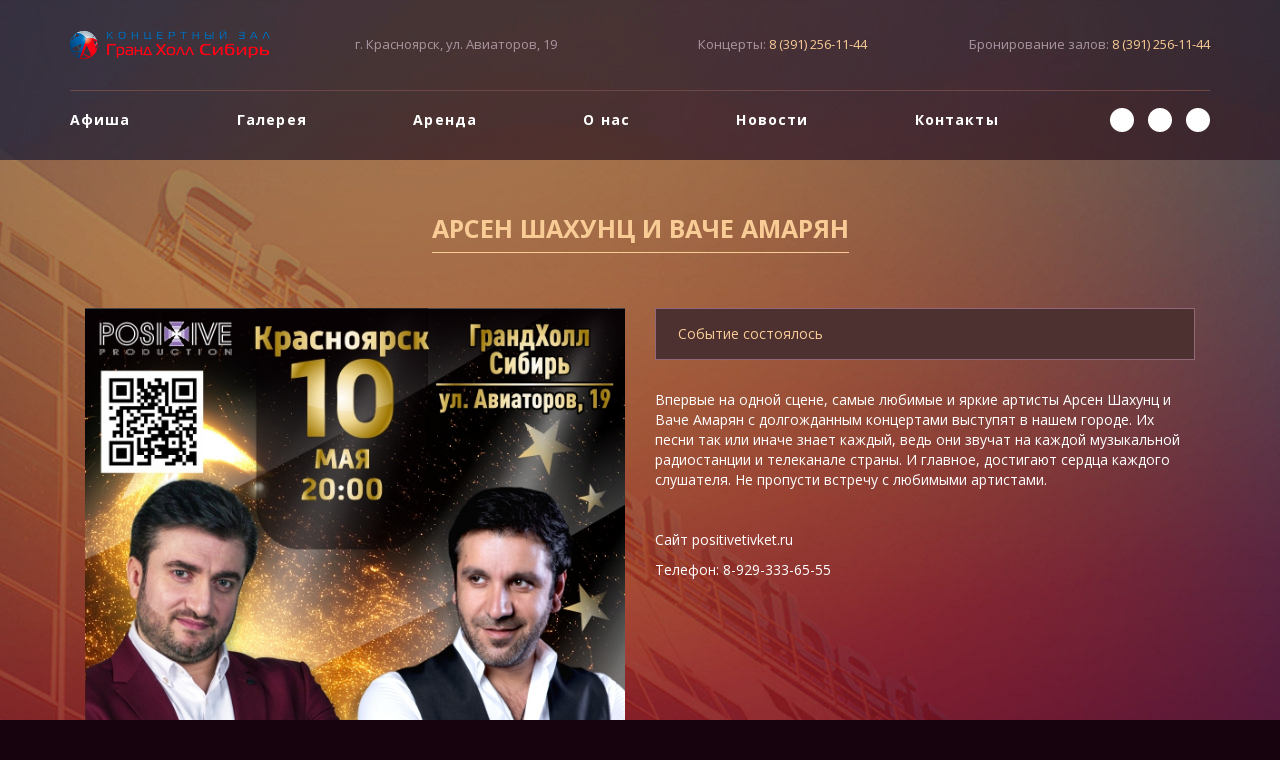

--- FILE ---
content_type: text/html; charset=utf-8
request_url: https://grandhallsiberia.ru/event/arsen-shahunc-i-vache-amaryan
body_size: 5773
content:
<!DOCTYPE html PUBLIC "-//W3C//DTD XHTML+RDFa 1.0//EN"
  "http://www.w3.org/MarkUp/DTD/xhtml-rdfa-1.dtd">
<html lang="ru" dir="ltr" prefix="content: http://purl.org/rss/1.0/modules/content/ dc: http://purl.org/dc/terms/ foaf: http://xmlns.com/foaf/0.1/ og: http://ogp.me/ns# rdfs: http://www.w3.org/2000/01/rdf-schema# sioc: http://rdfs.org/sioc/ns# sioct: http://rdfs.org/sioc/types# skos: http://www.w3.org/2004/02/skos/core# xsd: http://www.w3.org/2001/XMLSchema#">
<head profile="http://www.w3.org/1999/xhtml/vocab">
  <meta charset="utf-8">
  <meta name="viewport" content="width=device-width, initial-scale=1.0">
  <meta http-equiv="Content-Type" content="text/html; charset=utf-8" />
<link rel="shortcut icon" href="https://grandhallsiberia.ru/sites/all/themes/main/favicon.ico" type="image/vnd.microsoft.icon" />
<meta name="description" content="Впервые на одной сцене, самые любимые и яркие артисты Арсен Шахунц и Ваче Амарян с долгожданным концертами выступят в нашем городе. Их песни так или иначе знает каждый, ведь они звучат на каждой музыкальной радиостанции и телеканале страны. И главное, достигают сердца каждого слушателя. Не пропусти встречу с любимыми артистами. Сайт positivetivket.ru Телефон: 8-929-333-65-55" />
  <title>АРСЕН ШАХУНЦ И ВАЧЕ АМАРЯН | Концертный зал Гранд Холл Сибирь</title>
  <link type="text/css" rel="stylesheet" href="https://grandhallsiberia.ru/sites/default/files/css/css_lQaZfjVpwP_oGNqdtWCSpJT1EMqXdMiU84ekLLxQnc4.css" media="all" />
<link type="text/css" rel="stylesheet" href="https://grandhallsiberia.ru/sites/default/files/css/css_OrIA_zjxEjeoNGCV6Z1z6A-YJIOZPmxdadUFbkJ6jtI.css" media="all" />
<link type="text/css" rel="stylesheet" href="https://grandhallsiberia.ru/sites/default/files/css/css_3ib6EzMQUGLXwvNBieusy6VzsdHEXdR1YEVH6vqstfM.css" media="all" />
<link type="text/css" rel="stylesheet" href="https://grandhallsiberia.ru/sites/default/files/css/css_oESgLjZHxsvev665mdW8WNABlSi7JRp43Ga9IAf1TEM.css" media="all" />
  <!-- HTML5 element support for IE6-8 -->
  <!--[if lt IE 9]>
    <script src="//html5shiv.googlecode.com/svn/trunk/html5.js"></script>
  <![endif]-->
  <script src="//ajax.googleapis.com/ajax/libs/jquery/2.2.4/jquery.min.js"></script>
<script>window.jQuery || document.write("<script src='/sites/all/modules/jquery_update/replace/jquery/2.2/jquery.min.js'>\x3C/script>")</script>
<script src="https://grandhallsiberia.ru/sites/default/files/js/js_GOikDsJOX04Aww72M-XK1hkq4qiL_1XgGsRdkL0XlDo.js"></script>
<script src="https://grandhallsiberia.ru/sites/default/files/js/js_pRvOCQ34SqqqOVSzd_1v-Psx3xiNR_dQC3xife5iWbQ.js"></script>
<script src="https://grandhallsiberia.ru/sites/default/files/js/js_atX7r1z3VQVL0J96o3-BIUyEdiFxK-XnZAbm4pZyuOc.js"></script>
<script src="https://grandhallsiberia.ru/sites/default/files/js/js_kSS_C3Uhprawqu1mT6MvSDRwGpXgIG9Mq-EDrz4bFjs.js"></script>
<script src="https://api-maps.yandex.ru/1.1/index.xml"></script>
<script src="https://grandhallsiberia.ru/sites/default/files/js/js_5JffF9snUA0UEJMEnKlxtjmo6QbQ5PtPvoX1IzzG8as.js"></script>
<script src="https://grandhallsiberia.ru/sites/default/files/js/js_W83ApLaWa3u7uYNcUzFn-3IXqj5dLXD0w_Otm-PReCE.js"></script>
<script src="https://grandhallsiberia.ru/sites/default/files/js/js__Yd4Rsn2_44MSaf-KKaruozHe00TLAB59GNsA57VvCY.js"></script>
<script>jQuery.extend(Drupal.settings, {"basePath":"\/","pathPrefix":"","setHasJsCookie":0,"ajaxPageState":{"theme":"main","theme_token":"_9Dr-KC353fGgMQi7bHYJOXDjSjZr1YZD1xJ5TG-szo","jquery_version":"2.1","jquery_version_token":"PfFUpc2tHb2PGHvPmXvFHmuiLaN-zNf3woNjcado2HY","js":{"\/sites\/all\/libraries\/foggy\/jquery.foggy.min.js":1,"sites\/all\/modules\/custom\/helper_animate\/js\/wow.min.js":1,"sites\/all\/modules\/custom\/helper_lazyload\/js\/jquery.lazyload.min.js":1,"sites\/all\/modules\/custom\/helper_animate\/js\/helper_animate.js":1,"sites\/all\/modules\/custom\/helper_lazyload\/js\/helper_lazyload.js":1,"":1,"sites\/all\/themes\/bootstrap\/js\/bootstrap.js":1,"\/\/ajax.googleapis.com\/ajax\/libs\/jquery\/2.2.4\/jquery.min.js":1,"0":1,"misc\/jquery-extend-3.4.0.js":1,"misc\/jquery-html-prefilter-3.5.0-backport.js":1,"misc\/jquery.once.js":1,"misc\/drupal.js":1,"sites\/all\/modules\/jquery_update\/js\/jquery_browser.js":1,"misc\/ajax.js":1,"sites\/all\/modules\/jquery_update\/js\/jquery_update.js":1,"sites\/all\/modules\/custom\/helper_pages\/js\/helper_pages.js":1,"sites\/all\/modules\/custom\/helper_subscriptions\/js\/helper_subscriptions.js":1,"public:\/\/languages\/ru_AnhEvrHptzdzdHO7ntenrC4IY8Yz1BO7IB33r1Qj5LM.js":1,"sites\/all\/modules\/fancybox\/fancybox.js":1,"sites\/all\/libraries\/fancybox\/source\/jquery.fancybox.pack.js":1,"sites\/all\/libraries\/fancybox\/lib\/jquery.mousewheel.pack.js":1,"sites\/all\/themes\/bootstrap\/js\/misc\/_progress.js":1,"sites\/all\/modules\/custom\/helper_modal\/helper_modal.js":1,"sites\/all\/modules\/custom_search\/js\/custom_search.js":1,"https:\/\/api-maps.yandex.ru\/1.1\/index.xml":1,"sites\/all\/modules\/custom\/helper_pages\/js\/helper_pages_hallsslider.js":1,"sites\/all\/themes\/main\/bootstrap\/js\/affix.js":1,"sites\/all\/themes\/main\/bootstrap\/js\/alert.js":1,"sites\/all\/themes\/main\/bootstrap\/js\/button.js":1,"sites\/all\/themes\/main\/bootstrap\/js\/carousel.js":1,"sites\/all\/themes\/main\/bootstrap\/js\/collapse.js":1,"sites\/all\/themes\/main\/bootstrap\/js\/dropdown.js":1,"sites\/all\/themes\/main\/bootstrap\/js\/modal.js":1,"sites\/all\/themes\/main\/bootstrap\/js\/tooltip.js":1,"sites\/all\/themes\/main\/bootstrap\/js\/popover.js":1,"sites\/all\/themes\/main\/bootstrap\/js\/scrollspy.js":1,"sites\/all\/themes\/main\/bootstrap\/js\/tab.js":1,"sites\/all\/themes\/main\/bootstrap\/js\/transition.js":1,"sites\/all\/themes\/main\/js\/main.js":1,"sites\/all\/themes\/bootstrap\/js\/misc\/ajax.js":1},"css":{"modules\/system\/system.base.css":1,"modules\/field\/theme\/field.css":1,"sites\/all\/modules\/custom\/helper_pages\/css\/helper_pages.css":1,"sites\/all\/modules\/custom\/helper_subscriptions\/css\/helper_subscriptions.css":1,"modules\/node\/node.css":1,"sites\/all\/modules\/views\/css\/views.css":1,"sites\/all\/modules\/ctools\/css\/ctools.css":1,"sites\/all\/libraries\/fancybox\/source\/jquery.fancybox.css":1,"sites\/all\/modules\/custom\/helper_animate\/css\/animate.min.css":1,"sites\/all\/modules\/custom\/helper_lazyload\/helper_lazyload.css":1,"sites\/all\/modules\/custom\/helper_modal\/helper_modal.css":1,"sites\/all\/themes\/main\/css\/style.css":1,"sites\/all\/themes\/main\/css\/custom.css":1}},"fancybox":{"helpers":{"overlay":{"locked":0}}},"custom_search":{"form_target":"_self","solr":0},"bootstrap":{"anchorsFix":1,"anchorsSmoothScrolling":1,"formHasError":1,"popoverEnabled":1,"popoverOptions":{"animation":1,"html":0,"placement":"right","selector":"","trigger":"click","triggerAutoclose":1,"title":"","content":"","delay":0,"container":"body"},"tooltipEnabled":1,"tooltipOptions":{"animation":1,"html":0,"placement":"auto left","selector":"","trigger":"hover focus","delay":0,"container":"body"}}});</script>
</head>
<body class="html not-front not-logged-in no-sidebars page-node page-node- page-node-821 node-type-event" >
  <div id="skip-link">
    <a href="#main-content" class="element-invisible element-focusable">Перейти к основному содержанию</a>
  </div>
    <header >
<div class="container relative">
	<div class="col-xs-12 col-sm-3 col-md-3 col-lg-3"><div class="row">
		<div class="header-item"><div class="header-item-inner">
		<a class="logo" href="/" title="На главную">
			<img src="https://grandhallsiberia.ru/sites/all/themes/main/logo.png" alt="На главную" />
		</a>
		</div></div>
	</div></div>
	<div class="hidden-xs hidden-sm col-md-3 col-lg-3 location onscroll-hidden"><div class="row">
		<div class="header-item"><div class="header-item-inner">
		<i class="fa fa-map-marker"></i> г. Красноярск, ул. Авиаторов, 19		</div></div>
	</div></div>
	<div class="hidden-xs hidden-sm col-md-3 col-lg-3 phone1 onscroll-hidden"><div class="row">
		<div class="header-item"><div class="header-item-inner">
        <i class="fa fa-phone"></i> Концерты: <a href="tel:8 (391) 256-11-44">8 (391) 256-11-44</a>
		</div></div>
	</div></div>
	<div class="hidden-xs hidden-sm col-md-3 col-lg-3 phone2 onscroll-hidden"><div class="row">
		<div class="header-item"><div class="header-item-inner">
        <i class="fa fa-phone"></i> Бронирование залов: <a href="tel:8 (391) 256-11-44">8 (391) 256-11-44</a>
		</div></div>
	</div></div>
	<div class="hidden-md hidden-lg menu-toggler absolute text-center"><i class="fa fa-bars"></i></div>
	<div class="clearfix onscroll-hidden"></div>
	  <div class="region region-main-menu">
    <section id="block-helper-pages-helper-pages-main-menu" class="block block-helper-pages clearfix">

      
  <ul><li class="relative item-481"><a href="/events">Афиша</a><i class="fa fa-caret-down absolute"></i></li>
<li><div class="separator inline-block"></div></li>
<li class="relative item-482"><a href="/gallery">Галерея</a><i class="fa fa-caret-down absolute"></i><ul><li class=""><a href="/gallery/photo">Фотоотчёты</a></li>
<li class=""><a href="/gallery/video">Видео</a></li>
</ul></li>
<li><div class="separator inline-block"></div></li>
<li class="relative item-480"><a href="/rentals">Аренда</a><i class="fa fa-caret-down absolute"></i><ul><li class=""><a href="/rentals/concerthall">Концертный зал</a></li>
<li class=""><a href="/rentals/grandhall">Парадный зал</a></li>
<li class=""><a href="/rentals/conferencehall">Конференц-залы</a></li>
</ul></li>
<li><div class="separator inline-block"></div></li>
<li class="relative item-485"><a href="/about">О нас</a><i class="fa fa-caret-down absolute"></i><ul><li class=""><a href="/about/common-information">Общая информация</a></li>
<li class=""><a href="/about/events">Организация мероприятий</a></li>
<li class=""><a href="/about/ad">Рекламные возможности</a></li>
<li class=""><a href="/about/complex">Комплексные услуги</a></li>
<li class=""><a href="/about/feedback">Отзывы клиентов</a></li>
</ul></li>
<li><div class="separator inline-block"></div></li>
<li class="relative item-484"><a href="/news">Новости</a><i class="fa fa-caret-down absolute"></i></li>
<li><div class="separator inline-block"></div></li>
<li class="relative item-483"><a href="/contacts">Контакты</a><i class="fa fa-caret-down absolute"></i></li>
<li><div class="separator inline-block"></div></li>
<li class="social text-center"><a href="https://facebook.com/grandhallsiberia" class="inline-block first" target="_blank" rel="nofollow"><i class="fa fa-facebook"></i></a> <a href="https://instagram.com/grandhallsiberia" class="inline-block" target="_blank" rel="nofollow"><i class="fa fa-instagram"></i></a> <a href="https://vk.com/grandhallsiberia" class="inline-block last" target="_blank" rel="nofollow"><i class="fa fa-vk"></i></a></li>
<li class="last">&nbsp;</li>
</ul>
</section> <!-- /.block -->
  </div>
</div>
</header>

<div class="main-container">

	
	
	  <div class="region region-halls-slider">
    <section id="block-helper-pages-helper-pages-rentals-slider" class="block block-helper-pages clearfix">

      
  
</section> <!-- /.block -->
  </div>
	
	<div class="container">
	
	<section class="col-xs-12 col-sm-12 col-md-12 col-lg-12 content-section"><div class="row">
											<div class="text-center"><h1 class="page-header inline-block">АРСЕН ШАХУНЦ И ВАЧЕ АМАРЯН</h1></div>
																				<div class="content-wrapper">
							  <div class="region region-content">
    <section id="block-system-main" class="block block-system clearfix">

      
  <div id="event-821" class="node node-event clearfix relative" about="/event/arsen-shahunc-i-vache-amaryan" typeof="sioc:Item foaf:Document">
	
			<div class="fullpage">
		<div class="col-xs-6 col-sm-6 col-md-6 col-lg-6">
			<img typeof="foaf:Image" class="img-responsive" src="https://grandhallsiberia.ru/sites/default/files/styles/medium/public/images/events/06af530b1c8a9c85ce9d98abc7ecd2a5.jpg?itok=IRSyWvf0" alt="" />	
					</div>
		<div class="col-xs-6 col-sm-6 col-md-6 col-lg-6">
							<div class="metadata past">
					<div class="item date-time col-xs-6 col-sm-6 col-md-6 col-lg-6"><div class="row"><i class="fa fa-clock-o"></i>Событие состоялось
					</div></div>					<div class="clearfix"></div>
				</div>				
						<div class="body">
				<p>Впервые на одной сцене, самые любимые и яркие артисты Арсен Шахунц и Ваче Амарян с долгожданным концертами выступят в нашем городе. Их песни так или иначе знает каждый, ведь они звучат на каждой музыкальной радиостанции и телеканале страны. И главное, достигают сердца каждого слушателя. Не пропусти встречу с любимыми артистами.</p>

<p>&nbsp;</p>

<p>Сайт&nbsp;positivetivket.ru</p>

<p>Телефон: 8-929-333-65-55</p>
			</div>
		</div>
		</div>
	
</div>

</section> <!-- /.block -->
  </div>
					</div>

	</div></section>

		<div class="clearfix"></div>

	</div>
	  <div class="region region-content-bottom">
    <section id="block-helper-pages-helper-pages-photoreports-event" class="block block-helper-pages clearfix">

      
  
</section> <!-- /.block -->
  </div>
	<div class="clearfix"></div>
	</div>
<footer class="footer">
	<div class="container relative">
				<div class="contacts-wrapper col-xs-12 col-sm-12 col-md-3 col-lg-3">
			<div class="contacts-wrapper-inner">
				<div class="">
					<div class="item clearfix"><i class="fa fa-map-marker inline-block"></i>г. Красноярск, ул. Авиаторов, 19</div>
					<div class="item clearfix"><i class="fa fa-envelope-o inline-block"></i>grandhall@krasfair24.ru</div>
				</div>
				<div class="">
          <div class="item clearfix"><i
              class="fa fa-phone inline-block"></i><span class="nowrap">Информация о концертах:</span><br/><span
              class="nowrap"><a href="tel:8 (391) 256-11-44">8 (391) 256-11-44</a></span>
          </div>
          <div class="item clearfix">
            <i class="fa fa-phone inline-block"></i>
            <span class="nowrap">Бронирование&nbsp;залов:</span><br/>
            <span class="nowrap"><a href="tel:8 (391) 256-11-44">8 (391) 256-11-44</a></span></div>
				</div>
				<div class="items-bottom clearfix margin">
					<div class="item clearfix mvdc"><a href="http://www.centersiberia.ru/" rel="nofollow" target="_blank">МВДЦ «Сибирь»</a></div>
					<div class="item clearfix fair"><a href="http://www.krasfair.ru/" rel="nofollow" target="_blank">Красноярская ярмарка</a></div>
				</div>
			</div>
		</div>
				<div class="col-xs-12 col-sm-12 col-md-9 col-lg-9 map-wrapper relative"><div class="row">
			<div id="ymaps" class=""></div>
		</div></div>
			</div>
	<div class="clearfix"></div>


	<script type="text/javascript">
		YMaps.jQuery(function () {
			var map = new YMaps.Map(YMaps.jQuery("#ymaps")[0]);
			map.setCenter(new YMaps.GeoPoint(92.92424850, 56.04007778 ), 16);

			var s = new YMaps.Style();
			s.iconStyle = new YMaps.IconStyle();
			s.iconStyle.href = "/sites/all/themes/main/images/map_icon.png";
			s.iconStyle.size = new YMaps.Point(51, 80);
			s.iconStyle.offset = new YMaps.Point(-20, -80);

			var placemark = new YMaps.Placemark(new YMaps.GeoPoint(92.92424850, 56.04007778), {style: s});
			placemark.name = "Концертный зал ГрандХолл Сибирь";
			placemark.description = "<br/>660077, г. Красноярск,ул. Авиаторов, 19<br/>";
			map.addOverlay(placemark);

		})
	</script>

	
</footer>
    <div class="region region-page-bottom">
    <div class="modal fade" style="display:none" id="modal" tabindex="-1" role="dialog" aria-labelledby="modalLabel" aria-hidden="true">
	<div class="modal-dialog">
		

		<div class="modal-content">
			<div class="modal-header clearfix">
				<button type="button" class="btn btn-default close" data-dismiss="modal">Закрыть</button>
				<h3 class="title"></h3>
			</div>	
			<div class="modal-body">
				<div class="loading text-center"><span class="loading glyphicon glyphicon-refresh glyphicon-refresh-animate"></span></div>
			</div>
		</div>
	</div>
  
</div>  </div>
<script src="/sites/all/libraries/foggy/jquery.foggy.min.js?t4wdey"></script>
<script src="https://grandhallsiberia.ru/sites/default/files/js/js_MPHGdAgGDbFU4IYoTc2rHY3fiZ2OY_Ynq6AGpYl4Q38.js"></script>
<script src=""></script>
<script src="https://grandhallsiberia.ru/sites/default/files/js/js_MRdvkC2u4oGsp5wVxBG1pGV5NrCPW3mssHxIn6G9tGE.js"></script>
  
<!-- Yandex.Metrika counter -->
<script type="text/javascript">
    (function (d, w, c) {
        (w[c] = w[c] || []).push(function() {
            try {
                w.yaCounter30660792 = new Ya.Metrika({
                    id:30660792,
                    clickmap:true,
                    trackLinks:true,
                    accurateTrackBounce:true,
                    webvisor:true
                });
            } catch(e) { }
        });

        var n = d.getElementsByTagName("script")[0],
            s = d.createElement("script"),
            f = function () { n.parentNode.insertBefore(s, n); };
        s.type = "text/javascript";
        s.async = true;
        s.src = "https://mc.yandex.ru/metrika/watch.js";

        if (w.opera == "[object Opera]") {
            d.addEventListener("DOMContentLoaded", f, false);
        } else { f(); }
    })(document, window, "yandex_metrika_callbacks");
</script>
<noscript><div><img src="https://mc.yandex.ru/watch/30660792" style="position:absolute; left:-9999px;" alt="" /></div></noscript>
<!-- /Yandex.Metrika counter -->  
  
</body>
</html>


--- FILE ---
content_type: text/css
request_url: https://grandhallsiberia.ru/sites/default/files/css/css_OrIA_zjxEjeoNGCV6Z1z6A-YJIOZPmxdadUFbkJ6jtI.css
body_size: 2823
content:
.field .field-label{font-weight:bold;}.field-label-inline .field-label,.field-label-inline .field-items{float:left;}form .field-multiple-table{margin:0;}form .field-multiple-table th.field-label{padding-left:0;}form .field-multiple-table td.field-multiple-drag{width:30px;padding-right:0;}form .field-multiple-table td.field-multiple-drag a.tabledrag-handle{padding-right:.5em;}form .field-add-more-submit{margin:.5em 0 0;}
header > .container{padding-bottom:15px;}#block-helper-pages-helper-pages-photoreports{min-height:508px;width:100%;background:url(/sites/all/modules/custom/helper_pages/images/bg_2.jpg) no-repeat center center;background-size:cover;padding:50px 0}#block-helper-pages-helper-pages-main-menu ul{margin:0;padding:10px 30px;text-align:justify;display:none;position:absolute;right:0;top:46px;background:url(/sites/all/themes/main/images/header_bg.png);z-index:100;}#block-helper-pages-helper-pages-main-menu ul li{margin:10px 0;padding:0;list-style:none;display:block;line-height:1.5;text-align:left;}#block-helper-pages-helper-pages-main-menu ul li.last{display:none;}#block-helper-pages-helper-pages-main-menu ul li a{display:inline-block;text-align:left;line-height:1.2;vertical-align:middle;color:#FFF;font-weight:bold;letter-spacing:0.08em;}#block-helper-pages-helper-pages-main-menu ul li.last a{border-right:none}#block-helper-pages-helper-pages-main-menu ul li a:hover{color:#debb96;text-decoration:none;}#block-helper-pages-helper-pages-main-menu ul li.social{display:inline-block;}#block-helper-pages-helper-pages-main-menu ul li.social a{color:#39262c;background:#FFF;width:24px;height:24px;text-align:center;line-height:24px;margin:0 5px;margin-left:0;}#block-helper-pages-helper-pages-main-menu ul li.social a.last{margin-right:0;}#block-helper-pages-helper-pages-main-menu ul li i.fa-caret-down{display:none}#block-helper-pages-helper-pages-main-menu ul li ul li i.fa-caret-down{display:none}#block-helper-pages-helper-pages-main-menu ul li.active-item i.fa-caret-down{display:none}#block-helper-pages-helper-pages-main-menu ul li.social a{-webkit-border-radius:24px;-moz-border-radius:24px;border-radius:24px;}#block-helper-pages-helper-pages-main-menu ul li ul{position:static;margin:0;padding:0;background:none;margin-left:10px;}#block-helper-pages-helper-pages-main-menu ul li i.fa-caret-down{left:50%;top:100%;color:#FFF;margin-left:-4px;}#block-helper-pages-helper-pages-main-menu ul li.active-item i.fa-caret-down{display:inline-block;}#block-helper-pages-helper-pages-submenu{background:rgba(62,40,45,0.8);padding:25px;margin-top:108px;}#block-helper-pages-helper-pages-submenu ul{margin:0;padding:0;}#block-helper-pages-helper-pages-submenu ul li{margin:0;padding:0;list-style:none;border-bottom:1px solid #663c3c;padding-bottom:20px;margin-bottom:20px;}#block-helper-pages-helper-pages-submenu ul li:last-child{margin:0;padding:0;border:none;}#block-helper-pages-helper-pages-submenu ul li a,#block-helper-pages-helper-pages-submenu ul li span{color:#ffffff;text-transform:uppercase;text-decoration:none;}#block-helper-pages-helper-pages-submenu ul li a:hover,#block-helper-pages-helper-pages-submenu ul li a.active,#block-helper-pages-helper-pages-submenu ul li span{color:#debb96;}header > .container{padding-bottom:15px;}h2.block-title{font-weight:bold;border-bottom:1px solid #f9cc96;color:#f9cc96;padding-bottom:10px;margin-top:0;margin-bottom:45px;font-size:25px;}h2.block-title a{font-weight:bold;color:#f9cc96;font-size:25px;text-decoration:none;}#block-helper-pages-helper-pages-submenu-top{text-align:center;}#block-helper-pages-helper-pages-submenu-top ul{margin:0;margin-bottom:50px;padding:0;display:inline-block;-webkit-border-radius:34px;-moz-border-radius:34px;border-radius:34px;}#block-helper-pages-helper-pages-submenu-top ul{background:none}#block-helper-pages-helper-pages-submenu-top ul li{margin:0;padding:0;display:inline-block;list-style:none}#block-helper-pages-helper-pages-submenu-top ul li a,#block-helper-pages-helper-pages-submenu-top ul li span{text-transform:uppercase;font-weight:bold;color:#FFF;display:inline-block;-webkit-border-radius:34px;-moz-border-radius:34px;border-radius:34px;line-height:50px;padding:0 35px;background:#523431;}#block-helper-pages-helper-pages-submenu-top ul li a:hover{text-decoration:none;color:#f9cc96}#block-helper-pages-helper-pages-submenu-top ul li span{color:#533531;background:#f9cc96;}#block-helper-pages-helper-pages-events-state-filter{text-align:center;white-space:nowrap}#block-helper-pages-helper-pages-events-state-filter ul{margin:0;margin-bottom:22px;padding:0;display:inline-block;-webkit-border-radius:34px;-moz-border-radius:34px;border-radius:34px;}#block-helper-pages-helper-pages-events-state-filter ul{background:#523431;}#block-helper-pages-helper-pages-events-state-filter ul li{margin:0;padding:0;display:inline-block;list-style:none}#block-helper-pages-helper-pages-events-state-filter ul li a,#block-helper-pages-helper-pages-events-state-filter ul li span{text-transform:uppercase;font-weight:bold;color:#FFF;display:inline-block;-webkit-border-radius:25px;-moz-border-radius:25px;border-radius:25px;line-height:35px;padding:0 17px;background:#523431;}#block-helper-pages-helper-pages-events-state-filter ul li a:hover{text-decoration:none;color:#f9cc96}#block-helper-pages-helper-pages-events-state-filter ul li span{color:#533531;background:#f9cc96;}.tabs--primary a{color:#FFF;background:none;padding-left:35px !important;padding-right:35px !important;border:none !important;display:inline-block;}.tabs--primary a{-webkit-border-radius:34px !important;-moz-border-radius:34px !important;border-radius:34px !important;}.tabs--primary li.active{}.tabs--primary li.active a{color:#533531;background:#f9cc96 !important;}.tabs--primary li a:hover,.tabs--primary li a:active,.tabs--primary li a:focus{text-decoration:underline !important;background:none;}#block-helper-pages-helper-pages-events-date-filter{background:rgba(62,40,45,0.8);padding:30px;}#block-helper-pages-helper-pages-events-date-filter ul{padding:0;margin:0;}#block-helper-pages-helper-pages-events-date-filter ul li{padding:0;margin:0;list-style:none;display:block;}#block-helper-pages-helper-pages-events-date-filter ul li{font-weight:bold;color:#f9cc96;font-size:18px;}#block-helper-pages-helper-pages-events-date-filter ul li ul{margin-top:15px;padding-top:15px;border-top:1px solid #663c3c}#block-helper-pages-helper-pages-events-date-filter ul li ul li{margin-bottom:10px;}#block-helper-pages-helper-pages-events-date-filter ul li .link{color:#FFF;text-transform:uppercase;font-size:16px;text-decoration:none;cursor:pointer;}#block-helper-pages-helper-pages-events-date-filter ul li .link	.throbber{margin-left:10px;}#block-helper-pages-helper-pages-events-date-filter ul li .link:hover,#block-helper-pages-helper-pages-events-date-filter ul li .link.active{color:#debb96;}#block-helper-pages-helper-pages-events-date-filter ul li a.all-link{color:#FFF;display:block;border-top:1px solid #663c3c;padding-top:15px;margin-top:15px;}#block-helper-pages-helper-pages-events-type-filter{margin-bottom:50px;padding:30px;border:2px solid #7a5c74}#block-helper-pages-helper-pages-events-type-filter h3{margin-top:0;margin-bottom:15px;padding-bottom:15px;border-bottom:1px solid #663c3c;color:#f9cc96;font-weight:bold;}#block-helper-pages-helper-pages-events-type-filter ul{margin:0;padding:0;}#block-helper-pages-helper-pages-events-type-filter ul li{margin:0;padding:0;list-style:none;margin-bottom:10px;}#block-helper-pages-helper-pages-events-type-filter ul li .link{color:#FFF;cursor:pointer;line-height:18px;margin-left:10px;}#block-helper-pages-helper-pages-events-type-filter ul li .check{color:#FFF;width:16px;height:16px;text-align:center;line-height:16px;color:#46242b;border:1px solid #f9cc96;margin-right:10px;font-size:12px;}#block-helper-pages-helper-pages-events-type-filter ul li .check{-webkit-border-radius:3px;-moz-border-radius:3px;border-radius:3px;}#block-helper-pages-helper-pages-events-type-filter ul li .link	.throbber{margin-left:10px;}#block-helper-pages-helper-pages-events-type-filter ul li  .check i{display:none}#block-helper-pages-helper-pages-events-type-filter ul li .active .check{background:#f9cc96;}#block-helper-pages-helper-pages-events-type-filter ul li .active i{display:inline-block}#block-helper-pages-helper-pages-main-menu ul li .separator{display:none}#block-helper-pages-helper-pages-main-menu ul li.active-item i.fa-caret-down{display:none;}#block-helper-pages-helper-pages-main-menu ul{top:26px;}@media (min-width:400px){}@media (min-width:768px){#block-helper-pages-helper-pages-submenu-top ul{background:#523431;}}@media (min-width:992px){#block-helper-pages-helper-pages-main-menu ul{height:55px;border-top:1px solid #6e4747;display:block !important;position:static;background:none;padding:0;margin-top:15px;top:auto;}#block-helper-pages-helper-pages-main-menu ul li{margin:0;padding:0;list-style:none;display:inline;line-height:55px;}#block-helper-pages-helper-pages-main-menu ul li.last{display:inline-block;width:100%;*display:inline;zoom:1;height:1px;}header > .container{padding-top:15px}#block-helper-pages-helper-pages-main-menu ul li.social a{margin-left:5px;}#block-helper-pages-helper-pages-main-menu ul li ul{border-top:none;display:none !important;left:50%;margin-left:-117px;top:16px;right:auto;position:absolute;height:auto !important;width:auto !important;padding-top:35px;}#block-helper-pages-helper-pages-main-menu ul li.item-482 ul{margin-left:-60px;}#block-helper-pages-helper-pages-main-menu ul li.item-480 ul{margin-left:-75px;}#block-helper-pages-helper-pages-main-menu ul li ul li{display:block !important;height:auto !important;padding:0 15px;background:rgba(62,40,45,0.8);}#block-helper-pages-helper-pages-main-menu ul li ul li a{border:none;white-space:nowrap}#block-helper-pages-helper-pages-main-menu ul li:hover ul{display:block !important;}#block-helper-pages-helper-pages-main-menu ul li i.fa-caret-down{left:50%;top:100%;color:#FFF;margin-left:-4px;}#block-helper-pages-helper-pages-main-menu ul li.active-item i.fa-caret-down{display:inline-block;}#block-helper-pages-helper-pages-main-menu ul li .separator{background:#6e4747;width:1px;height:16px;vertical-align:middle}}@media (min-width:1200px){}
.region-footer-bottom{background-color:#37232f;padding:30px 0;color:#ffffff;line-height:16px;font-size:16px;}.region-footer-bottom .form-group{margin:0;}.region-footer-bottom input,.region-footer-bottom .btn{margin:0;padding:0;border:none;background:none;}.region-footer-bottom form{}.region-footer-bottom input,.region-footer-bottom .btn{-webkit-border-radius:34px;-moz-border-radius:34px;border-radius:34px;background:#FFF;padding:0 35px;line-height:34px;}.region-footer-bottom .btn,.region-footer-bottom .btn:hover,.region-footer-bottom .btn:active,.region-footer-bottom .btn:focus{background:#f9cc96 !important;color:#290f20 !important;text-transform:uppercase;font-weight:bold;opacity:1 !important}.region-footer-bottom .text-wrapper{line-height:35px;}.region-footer-bottom .text-wrapper .text{display:inline-block;vertical-align:middle;line-height:1.2}#subscribe-form-wrapper{position:relative}#subscribe-form-wrapper .alert{position:absolute;bottom:100%;width:100%;text-align:center;opacity:0.9;-webkit-border-radius:34px;-moz-border-radius:34px;border-radius:34px;padding-left:35px;padding-right:35px;font-weight:bold}#subscribe-form-wrapper .form-item{background:none;width:60%;display:inline-block;vertical-align:top}#subscribe-form-wrapper .form-item label{display:none}#subscribe-form-wrapper button.form-submit{width:40%;display:inline-block;vertical-align:top;padding:0;text-align:center}#subscribe-form-wrapper .form-bg .bg-row{margin-right:-34px;margin-left:-34px;}#subscribe-form-wrapper form{width:100%;}#subscribe-form-wrapper input{}#subscribe-form-wrapper input{-webkit-box-shadow:none !important;-moz-box-shadow:none !important;box-shadow:none !important;}#subscribe-form-wrapper button.form-submit{width:100%;margin-top:15px;}#subscribe-form-wrapper .form-item{width:100%;margin-top:15px;}#subscribe-form-wrapper form{padding-left:15px;padding-right:15px;}@media (min-width:400px){}@media (min-width:768px){#subscribe-form-wrapper button.form-submit{width:40%;margin-top:0;}#subscribe-form-wrapper .form-item{width:60%;margin-top:0;display:inline-block;}#subscribe-form-wrapper .form-bg{padding:0 34px;border-radius:34px;background:#FFF;margin-top:0;}#subscribe-form-wrapper form{padding-left:0;padding-right:0;}}@media (min-width:992px){}@media (min-width:1200px){}
.node-unpublished{background-color:#fff4f4;}.preview .node{background-color:#ffffea;}td.revision-current{background:#ffc;}
.views-exposed-form .views-exposed-widget{float:left;padding:.5em 1em 0 0;}.views-exposed-form .views-exposed-widget .form-submit{margin-top:1.6em;}.views-exposed-form .form-item,.views-exposed-form .form-submit{margin-top:0;margin-bottom:0;}.views-exposed-form label{font-weight:bold;}.views-exposed-widgets{margin-bottom:.5em;}.views-align-left{text-align:left;}.views-align-right{text-align:right;}.views-align-center{text-align:center;}.views-view-grid tbody{border-top:none;}.view .progress-disabled{float:none;}


--- FILE ---
content_type: application/javascript
request_url: https://grandhallsiberia.ru/sites/default/files/js/js_5JffF9snUA0UEJMEnKlxtjmo6QbQ5PtPvoX1IzzG8as.js
body_size: 781
content:
/**
 * @file
 * A JavaScript file for the theme.
 *
 * In order for this JavaScript to be loaded on pages, see the instructions in
 * the README.txt next to this file.
 */

// JavaScript should be made compatible with libraries other than jQuery by
// wrapping it with an "anonymous closure". See:
// - https://drupal.org/node/1446420
// - http://www.adequatelygood.com/2010/3/JavaScript-Module-Pattern-In-Depth
(function ($, Drupal, window, document, undefined) {


// To understand behaviors, see https://drupal.org/node/756722#behaviors
Drupal.behaviors.helperPagesHallssliderBehavior = {
  attach: function(context, settings) {

	if (context == document) {
		if($('#block-helper-pages-helper-pages-rentals-slider .node').length > 1) {
			var controls = '';
			$('#block-helper-pages-helper-pages-rentals-slider .node').each(function(){
				controls = controls + '<div class="control" rel="' + $(this).attr('id') + '">&nbsp;</div>'
			});
			$('#block-helper-pages-helper-pages-rentals-slider .node').each(function(){
				$(this).find('.controls').html(controls);
			});
		}
		var id = $('#block-helper-pages-helper-pages-rentals-slider .node').first().attr('id');
		$('#' + id).addClass('active').fadeIn('fast');		
		$('#' + id).find('.control[rel=' + id  + ']').addClass('active');		
		
		$('#block-helper-pages-helper-pages-rentals-slider .control').unbind().click(function(){
		
			var id = $('#block-helper-pages-helper-pages-rentals-slider .node.active').attr('id');
			$('#' + id).removeClass('active').fadeOut('slow');
			$('#' + id).find('.control[rel=' + id  + ']').removeClass('active');
			
			id = $(this).attr('rel');
			$('#' + id).addClass('active').fadeIn('slow');
			$('#' + id).find('.control[rel=' + id  + ']').addClass('active');
			
		});
		
	}
	
  }
};


})(jQuery, Drupal, this, this.document);


;


--- FILE ---
content_type: application/javascript
request_url: https://grandhallsiberia.ru/sites/default/files/js/js_atX7r1z3VQVL0J96o3-BIUyEdiFxK-XnZAbm4pZyuOc.js
body_size: 1711
content:
/**
 * @file
 * A JavaScript file for the theme.
 *
 * In order for this JavaScript to be loaded on pages, see the instructions in
 * the README.txt next to this file.
 */

// JavaScript should be made compatible with libraries other than jQuery by
// wrapping it with an "anonymous closure". See:
// - https://drupal.org/node/1446420
// - http://www.adequatelygood.com/2010/3/JavaScript-Module-Pattern-In-Depth
(function ($, Drupal, window, document, undefined) {


// To understand behaviors, see https://drupal.org/node/756722#behaviors
Drupal.behaviors.helperPagesBehavior = {
  attach: function(context, settings) {
	
	var adminMenuItemsToHide = ['Шаблон рассылки', 'Рассылка', 'Подписчик на рассылку'];
	$('#admin-menu-menu li ul li ul li').each(function(){
		if(adminMenuItemsToHide.indexOf($(this).find('a').html()) > -1){
			$(this).css('display', 'none');
		}
	});
	
	
	$(".front a#video").click(function(e) {
		e.preventDefault();
		$.fancybox({
				'padding'       : 0,
				'autoScale'     : false,
				'transitionIn'  : 'none',
				'transitionOut' : 'none',
				'title'         : this.title,
				'width'     : 680,
				'height'        : 495,
				'href'          : this.href.replace(new RegExp("watch\\?v=", "i"), 'v/'),
				'type'          : 'iframe',
			});
	});
	
	adjustMapWidth();
	
	if (context == document) {
		
		// sticky footer
		function stickyFooter() {
			var footerHeight = $('footer > .container').height();
			if($('.region-footer-bottom').length > 0) {
				footerHeight = footerHeight + $('footer .region-footer-bottom').outerHeight();
			}
			$('body').css('marginBottom', footerHeight);
			$('footer').css('height', footerHeight);
		}
		stickyFooter();
		

		
		
		$(window).resize(function(){
			adjustMapWidth();
			stickyFooter();
		});
		$(window).scroll(function(){
			
			stickyFooter();
			if($(window).scrollTop() >= 100) {
				/*
				$('header .location').hide(100);
				$('header .phone1').hide(100);
				
				$('header .phone2').hide(100, function(){
				//	$('header .region-main-menu').css('width', '75%');
				});
				*/
				$('header .onscroll-hidden').hide(100);
				$('#block-helper-pages-helper-pages-main-menu > ul').css('borderColor', 'transparent');
				$('#block-helper-pages-helper-pages-main-menu > ul').css('marginTop', 0);
			} else {
				/*
				$('header .location').show(100);
				$('header .phone1').show(100);
				$('header .phone2').show(100, function(){
				//	$('header .region-main-menu').css('width', '100%');
				});
				*/
				$('header .onscroll-hidden').show(100);
				$('#block-helper-pages-helper-pages-main-menu > ul').css('borderColor', '#6e4747');
				$('#block-helper-pages-helper-pages-main-menu > ul').css('marginTop', 20);
			}
		});
		
		$('.menu-toggler').unbind().click(function(){
			
			if($('#block-helper-pages-helper-pages-main-menu ul').is(':visible')) {
				$('#block-helper-pages-helper-pages-main-menu ul').slideUp('fast');
			} else {
				$('#block-helper-pages-helper-pages-main-menu ul').slideDown('fast');
			}
		});
		
		// submenu adjust
		$('.region-main-menu ul li ul').each(function(){
			var width = $(this).outerWidth();
	//		$(this).css('marginLeft', 0 - width / 2);
		});
		
	}

	// adjusting map width
	function adjustMapWidth() {
		if(window.location.pathname != '/contacts') {
			if( $(window).width() > 991) {
				var width = $(window).width() / 2 + $('footer > .container').outerWidth() / 2 - $('.contacts-wrapper').outerWidth() - 15;
				$('#ymaps').addClass('absolute').css('width', width);
			} else {
				$('#ymaps').removeClass('absolute').css('width', '100%');
			}
		}
		
	}
			
  }
};


})(jQuery, Drupal, this, this.document);


;
/**
 * @file
 * A JavaScript file for the theme.
 *
 * In order for this JavaScript to be loaded on pages, see the instructions in
 * the README.txt next to this file.
 */

// JavaScript should be made compatible with libraries other than jQuery by
// wrapping it with an "anonymous closure". See:
// - https://drupal.org/node/1446420
// - http://www.adequatelygood.com/2010/3/JavaScript-Module-Pattern-In-Depth
(function ($, Drupal, window, document, undefined) {


// To understand behaviors, see https://drupal.org/node/756722#behaviors
Drupal.behaviors.helperSubscriptionsBehavior = {
  attach: function(context, settings) {

	$('.subscribe-wrapper').removeClass('load');
	$('.subscribe-wrapper .close').unbind().click(function(){
		$('.subscribe-wrapper')
			.animate({left: '-210px'}, 'slow', function(){$(this).addClass('oustside')})
			;
	});
	$('.subscribe-wrapper .open').unbind().click(function(){
		$('.subscribe-wrapper')
			.animate({left: '0'}, 'slow', function(){$(this).removeClass('oustside')})
			;
	});
	
	
  }
};


})(jQuery, Drupal, this, this.document);
;
